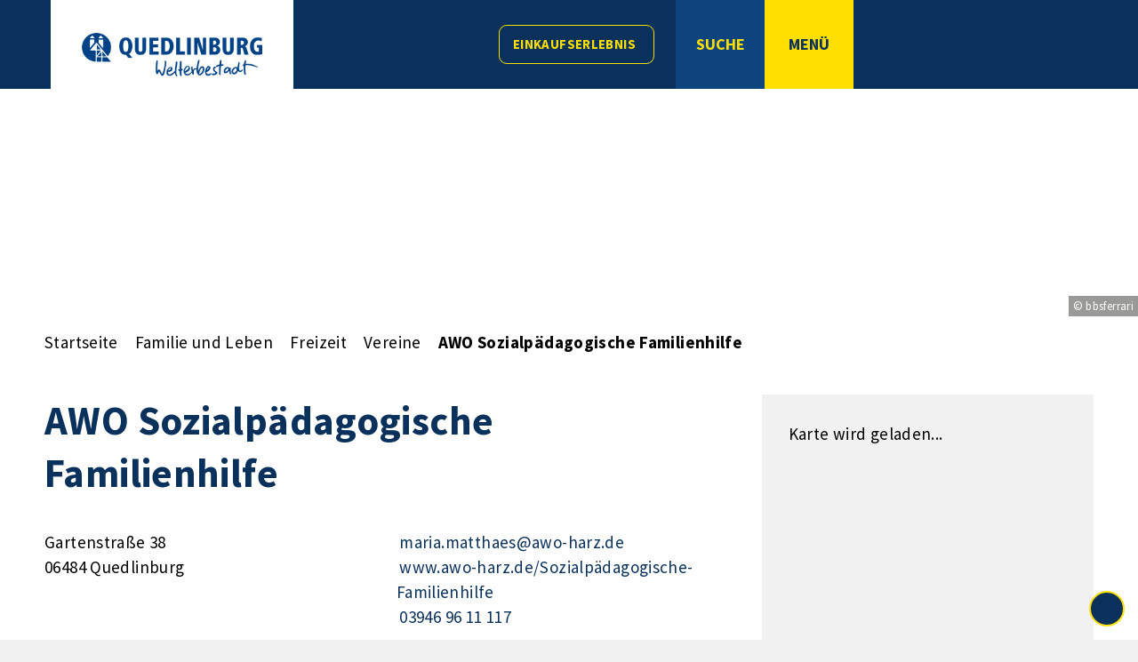

--- FILE ---
content_type: text/html; charset=ISO-8859-15
request_url: https://www.quedlinburg.de/Familie-und-Leben/Freizeit/Vereine/AWO-Sozialp%C3%A4dagogische-Familienhilfe.php?object=tx,3771.1.1&ModID=9&FID=3771.190.1&NavID=3771.76&La=1&KatID=1.103&TypSel=1.103&accessibility%5Bfontsize%5D=1&bn=1&gcaddress%5Bp_3_219_1148%5D=220&k_sub=1&kuo=1&sfort=1&sfplz=1
body_size: 15010
content:
<!DOCTYPE HTML>
<html lang="de" class="frontend">
<head>
	
	
	

<meta charset="ISO-8859-15">
<title>AWO Sozialpädagogische Familienhilfe / Quedlinburg - Welterbestadt</title>
<meta name="author" content="Quedlinburg - Welterbestadt">
<meta name="publisher" content="Quedlinburg - Welterbestadt">
<meta name="designer" content="Advantic GmbH">
<meta name="copyright" content="Quedlinburg - Welterbestadt">
<meta name="robots" content="index,follow">
<meta name="viewport" content="width=device-width,initial-scale=1">
<meta name="format-detection" content="telephone=no">
	

<meta property="og:locale" content="de_DE">
<meta property="og:site_name" content="Quedlinburg - Welterbestadt">
<meta name="twitter:card" content="summary_large_image">
<meta name="twitter:site" content="@WESQuedlinburg"> 
<meta name="twitter:creator" content="@WESQuedlinburg"> 
		<meta property="og:type" content="website">
		<meta property="og:title" content="AWO Sozialpädagogische Familienhilfe">
	<meta name="twitter:title" content="AWO Sozialpädagogische Familienhilfe">
	<meta property="og:url" content="https://www.quedlinburg.de/Familie-und-Leben/Freizeit/Vereine/AWO-Sozialpädagogische-Familienhilfe.php?ModID=9&amp;FID=3771.190.1&amp;object=tx%2C3771.1.1&amp;KatID=1.103&amp;La=1&amp;NavID=3771.76&amp;TypSel=1.103&amp;accessibility%5Bfontsize%5D=1&amp;bn=1&amp;gcaddress%5Bp_3_219_1148%5D=220&amp;k_sub=1&amp;kuo=1&amp;sfort=1&amp;sfplz=1">
	<meta name="twitter:url" content="https://www.quedlinburg.de/Familie-und-Leben/Freizeit/Vereine/AWO-Sozialpädagogische-Familienhilfe.php?ModID=9&amp;FID=3771.190.1&amp;object=tx%2C3771.1.1&amp;KatID=1.103&amp;La=1&amp;NavID=3771.76&amp;TypSel=1.103&amp;accessibility%5Bfontsize%5D=1&amp;bn=1&amp;gcaddress%5Bp_3_219_1148%5D=220&amp;k_sub=1&amp;kuo=1&amp;sfort=1&amp;sfplz=1">
		<meta property="og:image" content="https://www.quedlinburg.de/media/custom/3771_1_1_g.JPG?1661408048">
		<meta property="og:image:alt" content="Half-timbered house on Market Square of Quedlinburg">
		<meta name="twitter:image" content="https://www.quedlinburg.de/media/custom/3771_1_1_g.JPG?1661408048">
		<meta name="twitter:image:alt" content="Half-timbered house on Market Square of Quedlinburg">
		
	
	<link rel="stylesheet" href="/layout/_premium/assets/js/slicknav/slicknav.min.css?__ts=1593410582">
	<link rel="stylesheet" media="screen" type="text/css" href="/layout/_premium/slick.css?__ts=1713781778"/>
	<link rel="stylesheet" href="/layout/_premium/layout.css?__ts=1768480524">
		<link rel="stylesheet" href="/layout/_premium/modern-nav.css?__ts=1661409246">
			<link rel="stylesheet preload" media="screen" href="/layout/_premium/assets/fonts/source-sans-pro.css">
	
	
	<style>

	:root {
				--primarycolor: #0A315B;
				--primarytextcolor: #FFFFFF;
				--secondarycolor: #F2F1F1;
				--secondarytextcolor: #000000;
				--linkcolor: #0A315B;
				--headerheight: 100px;
				--yellow: #ffdf00;

	}

		input[type="submit"] { background-color:#0A315B; color:#FFFFFF; }
		.flags .cards:not(.cards-circle) > a, .flags .cards:not(.cards-circle) > a:hover, .flags .cards:not(.cards-circle) > a:focus, .flags .cards[class*="flex-col-"] { background-color: #FFFFFF; }
	.flags a .caption::after { border-left-color: #FFFFFF; }
	.flags a .caption, .flags .cards .icon + .caption { background-color: #FFFFFF; }
		.flags .cards:not(.cards-circle) > a, .flags .cards:not(.cards-circle) > a *, .flags .cards:not(.cards-circle) .icon i, .flags a .caption, .flags .cards .icon + .caption { color: #0A315B !important; }
	     .accordion-title { background-color: #F2F1F1; }
         .accordion-title, .accordion-title span, .accordion-title i, .accordion-title i[class*="fa-"] { color: #000000; }
         .cards:not(.cards-circle), .cards:not(.cards-circle) > a, .cards:not(.cards-circle) > a:hover, .cards:not(.cards-circle) > a:focus, .cards.cards-circle .icon { background-color: #0A315B; }
	.cards.cards-circle > a:hover .icon i, .cards.cards-circle > a:focus .icon i, .cards.cards-circle > a.tab-focus .icon i,
	.cards.cards-overlay .caption { color: #0A315B; }
         .cards:not(.cards-circle) > a, .cards > a .icon, .cards:not(.cards-circle):not(.cards-overlay) .caption * { color: #FFFFFF; }
    .cards.cards-circle .icon, .cards.cards-circle .image { border: 3px solid #FFFFFF; }
	.cards.cards-circle:hover .icon, .cards.cards-circle:focus .icon, .cards.cards-circle > a.tab-focus .icon,
	.cards.cards-overlay .caption { background-color: #FFFFFF; }
	     table { background-color: #F2F1F1; }
         table { color: #404040; }
    
	@media screen and (-ms-high-contrast: none), (-ms-high-contrast: active) {
		.breadcrumb li.npt_last a,
		.breadcrumb li a:hover,
		.breadcrumb li a:focus,
		.suche button:hover,
		.suche button:focus,
		.quickmenu ul a:hover,
		.quickmenu ul a:focus,
		.header-right .slicknav_btn,
		.top-bar > .row > .slicknav_btn,
		.top-bar > .flex-row > .slicknav_btn,
		.header-right .slicknav_menutxt,
		.top-bar > .flex-row .slicknav_menutxt,
		.titelbild .slogan.with-bg .slogan-title,
		a, .linkcolor, .linkcolor a, .more, .list-topic, .page-topic,
		.result-list > li > a:hover .list-title,
		.result-list > li > a:focus .list-title,
		.result-list .overlay > a:hover .list-title,
		.result-list .overlay > a:focus .list-title,
		.page-topic,
		.result-list .list-topic {
			color: #0A315B;
		}

		.main-navigation .nlv_1 ul::after,
		.suche-btn, .suche-btn-fs,
		.modern-search .header-right .slicknav_btn,
		.header-right .slicknav_icon-bar,
		.top-bar > .flex-row .slicknav_icon-bar,
		.slicknav_menu,
		.frontend .modern-search button.modern-nav-btn,
		.frontend button.modern-nav-btn.fs-btn,
		.titelbild .slogan.with-bg .slogan-text,
		.titelbild-slider .titelbild-direction-nav .tab-focus,
		.randspalte h1.primary-bg-color, .randspalte h2.primary-bg-color, .randspalte h3.primary-bg-color,
		.randspalte h4.primary-bg-color:first-child, .randspalte h5.primary-bg-color:first-child, .randspalte h6.primary-bg-color:first-child,
		.widget-title,
		.cards.cards-circle:hover .icon,
		.cards.cards-circle:focus .icon,
		.cards.cards-circle > a.tab-focus .icon,
		.primary-bg-color, button.primary-bg-color,
		:not(.startseite) .main-content .csslink_intern::after,
		:not(.startseite) .main-content .csslink_extern::after,
		a.btn, button.btn, input.btn, .btn a, span.ikiss-field-button input,
		.abc-list li a:hover,
		.abc-list li a:focus,
		#datepicker_events .ui-state-active {
			background-color: #0A315B;
		}

		.cards.cards-circle .icon,
		.cards.cards-circle .image {
			border: 3px solid #0A315B !important;
			color: #0A315B !important;
		}
	}
</style>
	
	
	<link rel="apple-touch-icon" sizes="180x180" href="/layout/_premium/assets/favicon/apple-touch-icon.png?__ts=1659941959">
	<link rel="icon" type="image/png" sizes="32x32" href="/layout/_premium/assets/favicon/favicon-32x32.png?__ts=1659941959">
	<link rel="icon" type="image/png" sizes="16x16" href="/layout/_premium/assets/favicon/favicon-16x16.png?__ts=1659941959">
	<link rel="manifest" href="/layout/_premium/assets/favicon/site.webmanifest?__ts=1659941959">
	<link rel="mask-icon" href="/layout/_premium/assets/favicon/safari-pinned-tab.svg?__ts=1659941959" color="#004287">
	<link rel="shortcut icon" href="/layout/_premium/assets/favicon/favicon.ico?__ts=1659941959">
	<meta name="msapplication-TileColor" content="#ffffff">
	<meta name="msapplication-config" content="/layout/_premium/assets/favicon/browserconfig.xml">
	<meta name="theme-color" content="#ffffff">
	
	
    <script src="/output/js/jquery/jquery-3.7.1.min.js"></script>
    <script src="/output/js/jquery/jquery-ui-1.14.1.min.js"></script>
    <link rel="stylesheet" media="screen" type="text/css" href="/output/js/jquery/jquery-ui.min.css"/>
    <script src="/output/js/jquery/mustache.min.js"></script>
    <script src="/output/js/jquery/jquery-migrate-3.5.2.min.js"></script>

    
    <link rel="stylesheet" href="/output/fonts/fontawesome-6/css/all.min.css">
	
	
	<script src="/output/js/ikiss/basic.min.js"></script>
	
	
	<script>document.addEventListener("touchstart", function(){}, true);</script>
	
	
	<script src="/layout/_premium/assets/js/focus-within.js?__ts=1572856312"></script>

	
	
	
	<link rel="stylesheet" type="text/css" href="/output/js/highslide/highslide.css">
	<script type="text/javascript" src="/output/js/highslide/highslide-with-gallery.packed.js"></script>
	<script type="text/javascript" src="/output/js/highslide/hs_config.js"></script>
	<script type="text/javascript" src="/layout/_premium/assets/js/slick.min.js?__ts=1713776888"></script>

<link href="/output/gmc/leaflet/leaflet.css" rel="styleSheet" type="text/css">

<link href="/output/gmc/leaflet/leaflet-gesture-handling.css" rel="styleSheet" type="text/css">

<script data-mode="1" src="/output/js/jquery/mustache.min.js"></script>

	</head>
<body id="start" class=" folgeseite menuwidth-full jumbotronwidth-full sticky-header">
	
	
		<script>
		if (navigator.cookieEnabled) {
			$(function() {
				var showCookieNote = ikiss_basic.getCookie('ikiss-cookie-note-off');
				if (showCookieNote !== false) return;
				$('#cookie-note').slideDown();
				$('#cookie-note-accept, #cookie-note-hide').click(function() {
					var setCk = ikiss_basic.setCookie, _paq = window._paq || [];
					setCk('ikiss-cookie-note-off', 1, 365);
					setCk('ikiss-cookie-msg');
					setCk('ikiss-tracking');
					_paq.push(['trackEvent', 'hideCookieNote', 'click']);
					$('#cookie-note').slideUp();
					if ($(this).attr('id') == 'cookie-note-accept') {
						_paq.push(['trackEvent', 'acceptTracking', 'click']);
						setCk('ikiss-tracking-on', 1, 365);
						window.location.reload();
					}
					if ($(this).attr('id') == 'cookie-note-hide') {
						setCk('ikiss-tracking-on');
						var allCk = document.cookie.split(';'), i=0, cCk;
						for (; i < allCk.length; i++) {
							cCk = allCk[i].trim();
							/^_pk_/g.test(cCk) && setCk(cCk.split('=')[0]);
						}
					}
				});
			});
		}
	</script>
	<div id="cookie-note" class="cookie-note bottom-left" data-ikiss-mfid="41.3771.1.1">
		<div class="pull-left">
					<p>Diese Website verwendet Cookies, die f&uuml;r den technischen Betrieb der Website notwendig sind und stets gesetzt werden.</p>
<p>Weitere Cookies werden nur mit Ihrer Zustimmung gesetzt, um statistische Daten zur Nutzung der Website in anonymisierter Form zu sammeln.</p>
<p><strong><a href="Datenschutz#Cookies">Mehr dazu in unserer Datenschutzerkl&auml;rung.</a></strong></p>
				</div>
		<div class="pull-right">
			<button id="cookie-note-hide" class="btn"><i class="far fa-times" aria-hidden="true"></i>Ablehnen</button><br class="hide"><button id="cookie-note-accept" class="btn"><i class="far fa-check" aria-hidden="true"></i>Zustimmen</button>
		</div>
	</div>

	<div class="sr-jump hide-md">
		<ul aria-label="Sprungziele">
			<li><a href="#jump-content" title="direkt zum Inhalt springen">zum Inhalt</a></li>
			<li><a href="#jump-menu" title="direkt zum Hauptmen&uuml; springen">zum Hauptmen&uuml;</a></li>
						<li><a href="#jump-shortmenu" title="direkt zum Kurzmen&uuml; springen">zum Kurzmen&uuml;</a></li>
			<li><a href="javascript:document.getElementById('text').focus();" title="direkt zur Volltextsuche springen" class="open-fullscreen-search">zur Volltextsuche</a></li>
		</ul>
	</div>

		<div class="modal-nav transition"></div>
	<section class="modern-nav">
		<strong id="jump-menu" class="sr-only">Hauptmen&uuml;</strong>
		<div class="bg-yellow flex">
			<button class="modern-nav-btn close headerheight">
				<i class="fas fa-times fa-fw" aria-hidden="true"></i><span class="btn-desc"><small>schlie&szlig;en</small></span>
			</button>
		</div>
		<nav id="nav-mob" aria-label="Navigation"></nav>
		<nav id="nav" class="hide" aria-label="Hauptnavigation">
			
	<ul id="rid_0" class="nlv_1">
		<li id="nlt_3771_5" class="npt_off npt_first childs"><a href="/Unsere-Stadt/" id="nid_3771_5" class="nlk_off npt_first childs">Unsere Stadt</a>
		<ul id="rid_3771_5" class="nlv_2">
			<li id="nlt_3771_421" class="npt_off npt_first"><a href="/Unsere-Stadt/Webcam/" id="nid_3771_421" class="nlk_off npt_first">Webcam</a></li>
			<li id="nlt_3771_24" class="npt_off"><a href="/Unsere-Stadt/Stadtplan/" id="nid_3771_24" class="nlk_off">Stadtplan</a></li>
			<li id="nlt_3771_17" class="npt_off childs"><a href="/Unsere-Stadt/Ortschaften-und-Ortsteile/" id="nid_3771_17" class="nlk_off childs">Ortschaften und Ortsteile</a>
			<ul id="rid_3771_17" class="nlv_3">
				<li id="nlt_3771_20" class="npt_off npt_first"><a href="/Unsere-Stadt/Ortschaften-und-Ortsteile/Gernrode/" id="nid_3771_20" class="nlk_off npt_first">Gernrode</a></li>
				<li id="nlt_3771_21" class="npt_off"><a href="/Unsere-Stadt/Ortschaften-und-Ortsteile/Bad-Suderode/" id="nid_3771_21" class="nlk_off">Bad Suderode</a></li>
				<li id="nlt_3771_22" class="npt_off npt_last"><a href="/Unsere-Stadt/Ortschaften-und-Ortsteile/Ortsteile/" id="nid_3771_22" class="nlk_off npt_last">Ortsteile</a></li>
			</ul>
			</li>
			<li id="nlt_3771_25" class="npt_off childs"><a href="/Unsere-Stadt/Welterbe/" id="nid_3771_25" class="nlk_off childs">Welterbe</a>
			<ul id="rid_3771_25" class="nlv_3">
				<li id="nlt_3771_28" class="npt_off npt_first"><a href="/Unsere-Stadt/Welterbe/Managementplan/" id="nid_3771_28" class="nlk_off npt_first">Managementplan</a></li>
				<li id="nlt_3771_29" class="npt_off"><a href="/Unsere-Stadt/Welterbe/Stiftsberg/" id="nid_3771_29" class="nlk_off">Stiftsberg</a></li>
				<li id="nlt_3771_30" class="npt_off npt_last"><a href="/Unsere-Stadt/Welterbe/Tag-des-offenen-Denkmals/" id="nid_3771_30" class="nlk_off npt_last">Tag des offenen Denkmals</a></li>
			</ul>
			</li>
			<li id="nlt_3771_23" class="npt_off"><a href="/Unsere-Stadt/Geschichte-und-Wappen/" id="nid_3771_23" class="nlk_off">Geschichte und Wappen</a></li>
			<li id="nlt_3771_26" class="npt_off childs"><a href="/Unsere-Stadt/B%C3%BCrgerengagement/" id="nid_3771_26" class="nlk_off childs">Bürgerengagement</a>
			<ul id="rid_3771_26" class="nlv_3">
				<li id="nlt_3771_31" class="npt_off npt_first"><a href="/Unsere-Stadt/B%C3%BCrgerengagement/B%C3%BCrgerprojekt-Friedliche-Revolution/" id="nid_3771_31" class="nlk_off npt_first">Bürgerprojekt Friedliche Revolution</a></li>
				<li id="nlt_3771_292" class="npt_off"><a href="/Unsere-Stadt/B%C3%BCrgerengagement/B%C3%BCrgerbeteiligung/" id="nid_3771_292" class="nlk_off">Bürgerbeteiligung</a></li>
				<li id="nlt_3771_461" class="npt_off"><a href="/Unsere-Stadt/B%C3%BCrgerengagement/Ehrenamtskarte/" id="nid_3771_461" class="nlk_off">Ehrenamtskarte</a></li>
				<li id="nlt_3771_33" class="npt_off"><a href="/Unsere-Stadt/B%C3%BCrgerengagement/Feuerwehr/" id="nid_3771_33" class="nlk_off">Feuerwehr</a></li>
				<li id="nlt_3771_34" class="npt_off npt_last"><a href="/Unsere-Stadt/B%C3%BCrgerengagement/Schiedsstelle/" id="nid_3771_34" class="nlk_off npt_last">Schiedsstelle</a></li>
			</ul>
			</li>
			<li id="nlt_3771_27" class="npt_off npt_last"><a href="/Unsere-Stadt/Publikationen-und-Medien/" id="nid_3771_27" class="nlk_off npt_last">Publikationen und Medien</a></li>
		</ul>
		</li>
		<li id="nlt_3771_2" class="npt_off childs"><a href="/Rathaus/" id="nid_3771_2" class="nlk_off childs">Rathaus</a>
		<ul id="rid_3771_2" class="nlv_2">
			<li id="nlt_3771_394" class="npt_off npt_first"><a href="/Rathaus/360-Rundgang/" id="nid_3771_394" class="nlk_off npt_first">360°-Rundgang</a></li>
			<li id="nlt_3771_12" class="npt_off childs"><a href="/Rathaus/B%C3%BCrgerservice/" id="nid_3771_12" class="nlk_off childs">Bürgerservice</a>
			<ul id="rid_3771_12" class="nlv_3">
				<li id="nlt_3771_35" class="npt_off npt_first"><a href="/Rathaus/B%C3%BCrgerservice/Was-erledige-ich-wo-/" id="nid_3771_35" class="nlk_off npt_first">Was erledige ich wo?</a>				</li>
				<li id="nlt_3771_36" class="npt_off"><a href="/Rathaus/B%C3%BCrgerservice/Wer-hilft-mir-weiter-/" id="nid_3771_36" class="nlk_off">Wer hilft mir weiter?</a></li>
				<li id="nlt_3771_38" class="npt_off"><a href="/Rathaus/B%C3%BCrgerservice/Fundb%C3%BCro/" id="nid_3771_38" class="nlk_off">Fundbüro</a></li>
				<li id="nlt_3771_293" class="npt_off"><a href="/Rathaus/B%C3%BCrgerservice/Sag-s-uns-einfach-/" id="nid_3771_293" class="nlk_off">Sag's uns einfach!</a></li>
				<li id="nlt_3771_265" class="npt_off childs"><a href="/Rathaus/B%C3%BCrgerservice/Online-Terminvereinbarung/" id="nid_3771_265" class="nlk_off childs">Online-Terminvereinbarung</a>				</li>
				<li id="nlt_3771_406" class="npt_off npt_last"><a href="/Rathaus/B%C3%BCrgerservice/Ratgeber-Digitalisierung/" id="nid_3771_406" class="nlk_off npt_last">Ratgeber Digitalisierung</a></li>
			</ul>
			</li>
			<li id="nlt_3771_13" class="npt_off childs"><a href="/Rathaus/Stadtrat/" id="nid_3771_13" class="nlk_off childs">Stadtrat</a>
			<ul id="rid_3771_13" class="nlv_3">
				<li id="nlt_3771_41" class="npt_off npt_first"><a href="/Rathaus/Stadtrat/Politikerinnen-und-Politiker/" id="nid_3771_41" class="nlk_off npt_first">Politikerinnen und Politiker</a></li>
				<li id="nlt_3771_42" class="npt_off"><a href="/Rathaus/Stadtrat/Gremien/" id="nid_3771_42" class="nlk_off">Gremien</a></li>
				<li id="nlt_3771_43" class="npt_off"><a href="/Rathaus/Stadtrat/Sitzungs%C3%BCbersicht/" id="nid_3771_43" class="nlk_off">Sitzungsübersicht</a></li>
				<li id="nlt_3771_44" class="npt_off"><a href="/Rathaus/Stadtrat/Sitzungskalender/" id="nid_3771_44" class="nlk_off">Sitzungskalender</a></li>
				<li id="nlt_3771_45" class="npt_off npt_last"><a href="/Rathaus/Stadtrat/Recherche/" id="nid_3771_45" class="nlk_off npt_last">Recherche</a></li>
			</ul>
			</li>
			<li id="nlt_3771_14" class="npt_off childs"><a href="/Rathaus/Bekanntmachungen/" id="nid_3771_14" class="nlk_off childs">Bekanntmachungen</a>
			<ul id="rid_3771_14" class="nlv_3">
				<li id="nlt_3771_407" class="npt_off npt_first"><a href="/Rathaus/Bekanntmachungen/Aktuelle-Bekanntmachungen/" id="nid_3771_407" class="nlk_off npt_first">Aktuelle Bekanntmachungen</a></li>
				<li id="nlt_3771_48" class="npt_off"><a href="/Rathaus/Bekanntmachungen/Qurier/" id="nid_3771_48" class="nlk_off">Qurier</a></li>
				<li id="nlt_3771_409" class="npt_off"><a href="/Rathaus/Bekanntmachungen/Bebauungspl%C3%A4ne/" id="nid_3771_409" class="nlk_off">Bebauungspläne</a></li>
				<li id="nlt_3771_50" class="npt_off"><a href="/Rathaus/Bekanntmachungen/Immobilien-Ausschreibungen/" id="nid_3771_50" class="nlk_off">Immobilien-Ausschreibungen</a></li>
				<li id="nlt_3771_47" class="npt_off"><a href="/Rathaus/Bekanntmachungen/Pressemitteilungen/" id="nid_3771_47" class="nlk_off">Pressemitteilungen</a></li>
				<li id="nlt_3771_46" class="npt_off"><a href="/Rathaus/Bekanntmachungen/Satzungen-Verordnungen/" id="nid_3771_46" class="nlk_off">Satzungen, Verordnungen</a></li>
				<li id="nlt_3771_396" class="npt_off"><a href="/Rathaus/Bekanntmachungen/Sitzungskalender/" id="nid_3771_396" class="nlk_off">Sitzungskalender</a></li>
				<li id="nlt_3771_397" class="npt_off"><a href="/Rathaus/Bekanntmachungen/Stellenausschreibungen/" id="nid_3771_397" class="nlk_off">Stellenausschreibungen</a></li>
				<li id="nlt_3771_399" class="npt_off"><a href="/Rathaus/Bekanntmachungen/Stra%C3%9Fensperrungen/" id="nid_3771_399" class="nlk_off">Straßensperrungen</a></li>
				<li id="nlt_3771_408" class="npt_off"><a href="/Rathaus/Bekanntmachungen/Schule-und-Soziales/" id="nid_3771_408" class="nlk_off">Schule und Soziales</a></li>
				<li id="nlt_3771_398" class="npt_off"><a href="/Rathaus/Bekanntmachungen/Wahlen/" id="nid_3771_398" class="nlk_off">Wahlen</a></li>
				<li id="nlt_3771_400" class="npt_off npt_last"><a href="/Rathaus/Bekanntmachungen/weitere-Beh%C3%B6rden/" id="nid_3771_400" class="nlk_off npt_last">weitere Behörden</a></li>
			</ul>
			</li>
			<li id="nlt_3771_15" class="npt_off"><a href="/Rathaus/Karriere/" id="nid_3771_15" class="nlk_off">Karriere</a>			</li>
			<li id="nlt_3771_51" class="npt_off npt_last"><a href="/Rathaus/Wahlen/" id="nid_3771_51" class="nlk_off npt_last">Wahlen</a>			</li>
		</ul>
		</li>
		<li id="nlt_3771_3" class="npt_off childs"><a href="/Bauen-Umwelt-und-Verkehr/" id="nid_3771_3" class="nlk_off childs">Bauen, Umwelt und Verkehr</a>
		<ul id="rid_3771_3" class="nlv_2">
			<li id="nlt_3771_52" class="npt_off npt_first childs"><a href="/Bauen-Umwelt-und-Verkehr/Stadtplanung/" id="nid_3771_52" class="nlk_off npt_first childs">Stadtplanung</a>
			<ul id="rid_3771_52" class="nlv_3">
				<li id="nlt_3771_132" class="npt_off npt_first"><a href="/Bauen-Umwelt-und-Verkehr/Stadtplanung/Fl%C3%A4chennutzungsplan/" id="nid_3771_132" class="nlk_off npt_first">Flächennutzungsplan</a></li>
				<li id="nlt_3771_54" class="npt_off"><a href="/Bauen-Umwelt-und-Verkehr/Stadtplanung/Integriertes-Stadtentwicklungskonzept/" id="nid_3771_54" class="nlk_off">Integriertes Stadtentwicklungskonzept</a></li>
				<li id="nlt_3771_53" class="npt_off"><a href="/Bauen-Umwelt-und-Verkehr/Stadtplanung/St%C3%A4dtebaulicher-Rahmenplan/" id="nid_3771_53" class="nlk_off">Städtebaulicher Rahmenplan</a></li>
				<li id="nlt_3771_133" class="npt_off"><a href="/Bauen-Umwelt-und-Verkehr/Stadtplanung/Erhaltungs-und-Gestaltungssatzung/" id="nid_3771_133" class="nlk_off">Erhaltungs- und Gestaltungssatzung</a></li>
				<li id="nlt_3771_55" class="npt_off"><a href="/Bauen-Umwelt-und-Verkehr/Stadtplanung/Bebauungspl%C3%A4ne/" id="nid_3771_55" class="nlk_off">Bebauungspläne</a></li>
				<li id="nlt_3771_423" class="npt_off"><a href="/Bauen-Umwelt-und-Verkehr/Stadtplanung/Stadtm%C3%B6blierung/" id="nid_3771_423" class="nlk_off">Stadtmöblierung</a></li>
				<li id="nlt_3771_436" class="npt_off npt_last"><a href="/Bauen-Umwelt-und-Verkehr/Stadtplanung/Zukunftsprojekt-Morgenrot/" id="nid_3771_436" class="nlk_off npt_last">Zukunftsprojekt Morgenrot</a></li>
			</ul>
			</li>
			<li id="nlt_3771_56" class="npt_off childs"><a href="/Bauen-Umwelt-und-Verkehr/Stadtsanierung/" id="nid_3771_56" class="nlk_off childs">Stadtsanierung</a>
			<ul id="rid_3771_56" class="nlv_3">
				<li id="nlt_3771_118" class="npt_off npt_first"><a href="/Bauen-Umwelt-und-Verkehr/Stadtsanierung/Sanierungsgebiet/" id="nid_3771_118" class="nlk_off npt_first">Sanierungsgebiet</a></li>
				<li id="nlt_3771_59" class="npt_off"><a href="/Bauen-Umwelt-und-Verkehr/Stadtsanierung/Ausgleichsbetrag/" id="nid_3771_59" class="nlk_off">Ausgleichsbetrag</a></li>
				<li id="nlt_3771_135" class="npt_off"><a href="/Bauen-Umwelt-und-Verkehr/Stadtsanierung/Steuerliche-Abschreibung/" id="nid_3771_135" class="nlk_off">Steuerliche Abschreibung</a></li>
				<li id="nlt_3771_364" class="npt_off"><a href="/Bauen-Umwelt-und-Verkehr/Stadtsanierung/F%C3%B6rderprogramme/" id="nid_3771_364" class="nlk_off">Förderprogramme</a>				</li>
				<li id="nlt_3771_207" class="npt_off"><a href="/Bauen-Umwelt-und-Verkehr/Stadtsanierung/Bauprojekte/" id="nid_3771_207" class="nlk_off">Bauprojekte</a>				</li>
				<li id="nlt_3771_60" class="npt_off npt_last"><a href="/Bauen-Umwelt-und-Verkehr/Stadtsanierung/Depot-f%C3%BCr-historische-Baustoffe/" id="nid_3771_60" class="nlk_off npt_last">Depot für historische Baustoffe</a></li>
			</ul>
			</li>
			<li id="nlt_3771_136" class="npt_off childs"><a href="/Bauen-Umwelt-und-Verkehr/Umwelt-und-Naturschutz/" id="nid_3771_136" class="nlk_off childs">Umwelt- und Naturschutz</a>
			<ul id="rid_3771_136" class="nlv_3">
				<li id="nlt_3771_382" class="npt_off npt_first"><a href="/Bauen-Umwelt-und-Verkehr/Umwelt-und-Naturschutz/Klimaschutz/" id="nid_3771_382" class="nlk_off npt_first">Klimaschutz</a></li>
				<li id="nlt_3771_159" class="npt_off"><a href="/Bauen-Umwelt-und-Verkehr/Umwelt-und-Naturschutz/Naturschutzgebiete/" id="nid_3771_159" class="nlk_off">Naturschutzgebiete</a></li>
				<li id="nlt_3771_158" class="npt_off"><a href="/Bauen-Umwelt-und-Verkehr/Umwelt-und-Naturschutz/Quedlinburger-Stadtforst/" id="nid_3771_158" class="nlk_off">Quedlinburger Stadtforst</a></li>
				<li id="nlt_3771_137" class="npt_off"><a href="/Bauen-Umwelt-und-Verkehr/Umwelt-und-Naturschutz/Baumf%C3%A4llungen/" id="nid_3771_137" class="nlk_off">Baumfällungen</a></li>
				<li id="nlt_3771_368" class="npt_off"><a href="/Bauen-Umwelt-und-Verkehr/Umwelt-und-Naturschutz/Kommunale-W%C3%A4rmeplanung/" id="nid_3771_368" class="nlk_off">Kommunale Wärmeplanung</a></li>
				<li id="nlt_3771_425" class="npt_off npt_last"><a href="/Bauen-Umwelt-und-Verkehr/Umwelt-und-Naturschutz/Stadtradeln-Wir-sind-dabei-/" id="nid_3771_425" class="nlk_off npt_last">Stadtradeln - Wir sind dabei!</a></li>
			</ul>
			</li>
			<li id="nlt_3771_61" class="npt_off childs"><a href="/Bauen-Umwelt-und-Verkehr/Verkehr/" id="nid_3771_61" class="nlk_off childs">Verkehr</a>
			<ul id="rid_3771_61" class="nlv_3">
				<li id="nlt_3771_275" class="npt_off npt_first"><a href="/Bauen-Umwelt-und-Verkehr/Verkehr/Stadtmobilit%C3%A4tsplan/" id="nid_3771_275" class="nlk_off npt_first">Stadtmobilitätsplan</a></li>
				<li id="nlt_3771_64" class="npt_off"><a href="/Bauen-Umwelt-und-Verkehr/Verkehr/Radverkehr/" id="nid_3771_64" class="nlk_off">Radverkehr</a></li>
				<li id="nlt_3771_374" class="npt_off"><a href="/Bauen-Umwelt-und-Verkehr/Verkehr/Stadtbuslinie/" id="nid_3771_374" class="nlk_off">Stadtbuslinie</a></li>
				<li id="nlt_3771_138" class="npt_off"><a href="/Bauen-Umwelt-und-Verkehr/Verkehr/L%C3%A4rmschutz/" id="nid_3771_138" class="nlk_off">Lärmschutz</a></li>
				<li id="nlt_3771_139" class="npt_off"><a href="/Bauen-Umwelt-und-Verkehr/Verkehr/Winterdienst/" id="nid_3771_139" class="nlk_off">Winterdienst</a></li>
				<li id="nlt_3771_62" class="npt_off npt_last"><a href="/Bauen-Umwelt-und-Verkehr/Verkehr/Stra%C3%9Fensperrungen/" id="nid_3771_62" class="nlk_off npt_last">Straßensperrungen</a></li>
			</ul>
			</li>
			<li id="nlt_3771_65" class="npt_off childs"><a href="/Bauen-Umwelt-und-Verkehr/Immobilien/" id="nid_3771_65" class="nlk_off childs">Immobilien</a>
			<ul id="rid_3771_65" class="nlv_3">
				<li id="nlt_3771_66" class="npt_off npt_first"><a href="/Bauen-Umwelt-und-Verkehr/Immobilien/Immobilienplattform/" id="nid_3771_66" class="nlk_off npt_first">Immobilienplattform</a></li>
				<li id="nlt_3771_67" class="npt_off npt_last"><a href="/Bauen-Umwelt-und-Verkehr/Immobilien/Wohnangebote-der-Wowi/" id="nid_3771_67" class="nlk_off npt_last">Wohnangebote der Wowi</a></li>
			</ul>
			</li>
			<li id="nlt_3771_356" class="npt_off npt_last"><a href="/Bauen-Umwelt-und-Verkehr/Grundsteuer-2025/" id="nid_3771_356" class="nlk_off npt_last">Grundsteuer 2025</a></li>
		</ul>
		</li>
		<li id="nlt_3771_4" class="npt_on childs"><a href="/Familie-und-Leben/" id="nid_3771_4" class="nlk_on childs">Familie und Leben</a>
		<ul id="rid_3771_4" class="nlv_2">
			<li id="nlt_3771_18" class="npt_off npt_first childs"><a href="/Familie-und-Leben/Bildung/" id="nid_3771_18" class="nlk_off npt_first childs">Bildung</a>
			<ul id="rid_3771_18" class="nlv_3">
				<li id="nlt_3771_68" class="npt_off npt_first"><a href="/Familie-und-Leben/Bildung/Kitas-und-Schulen/" id="nid_3771_68" class="nlk_off npt_first">Kitas und Schulen</a></li>
				<li id="nlt_3771_69" class="npt_off"><a href="/Familie-und-Leben/Bildung/Sonstige-Bildungsangebote/" id="nid_3771_69" class="nlk_off">Sonstige Bildungsangebote</a></li>
				<li id="nlt_3771_151" class="npt_off npt_last"><a href="/Familie-und-Leben/Bildung/St%C3%A4dtisches-Archiv/" id="nid_3771_151" class="nlk_off npt_last">Städtisches Archiv</a>				</li>
			</ul>
			</li>
			<li id="nlt_3771_70" class="npt_on childs"><a href="/Familie-und-Leben/Freizeit/" id="nid_3771_70" class="nlk_on childs">Freizeit</a>
			<ul id="rid_3771_70" class="nlv_3">
				<li id="nlt_3771_71" class="npt_off npt_first childs"><a href="/Familie-und-Leben/Freizeit/Baden/" id="nid_3771_71" class="nlk_off npt_first childs">Baden</a>
				<ul id="rid_3771_71" class="nlv_4">
					<li id="nlt_3771_160" class="npt_off npt_first npt_last"><a href="/Familie-und-Leben/Freizeit/Baden/Bauprojekt-Freizeit-Sport-und-Erholungsareal-FSE-/" id="nid_3771_160" class="nlk_off npt_first npt_last">Bauprojekt Freizeit-, Sport- und Erholungsareal (FSE)</a></li>
				</ul>
				</li>
				<li id="nlt_3771_323" class="npt_off"><a href="/redirect.phtml?extlink=1&amp;La=1&amp;url_fid=3771.684.1" target="_blank" id="nid_3771_323" class="nlk_off">Einkaufserlebnis</a></li>
				<li id="nlt_3771_75" class="npt_off childs"><a href="/Familie-und-Leben/Freizeit/Ferienangebote/" id="nid_3771_75" class="nlk_off childs">Ferienangebote</a>
				<ul id="rid_3771_75" class="nlv_4">
					<li id="nlt_3771_338" class="npt_off npt_first npt_last"><a href="/Familie-und-Leben/Freizeit/Ferienangebote/Kinderstadt-Andershausen/" id="nid_3771_338" class="nlk_off npt_first npt_last">Kinderstadt Andershausen</a></li>
				</ul>
				</li>
				<li id="nlt_3771_73" class="npt_off"><a href="/Familie-und-Leben/Freizeit/Jugendklubs/" id="nid_3771_73" class="nlk_off">Jugendklubs</a></li>
				<li id="nlt_3771_72" class="npt_off"><a href="/Familie-und-Leben/Freizeit/Spielpl%C3%A4tze/" id="nid_3771_72" class="nlk_off">Spielplätze</a></li>
				<li id="nlt_3771_74" class="npt_off"><a href="/Familie-und-Leben/Freizeit/Sportst%C3%A4tten/" id="nid_3771_74" class="nlk_off">Sportstätten</a></li>
				<li id="nlt_3771_76" class="npt_on npt_last"><a href="/Familie-und-Leben/Freizeit/Vereine/" id="nid_3771_76" class="nlk_on npt_last">Vereine</a></li>
			</ul>
			</li>
			<li id="nlt_3771_19" class="npt_off childs"><a href="/Familie-und-Leben/Kultur/" id="nid_3771_19" class="nlk_off childs">Kultur</a>
			<ul id="rid_3771_19" class="nlv_3">
				<li id="nlt_3771_78" class="npt_off npt_first"><a href="/Familie-und-Leben/Kultur/St%C3%A4dtische-Museen/" id="nid_3771_78" class="nlk_off npt_first">Städtische Museen</a>				</li>
				<li id="nlt_3771_77" class="npt_off"><a href="/Familie-und-Leben/Kultur/Kulturkirche-St-Blasii/" id="nid_3771_77" class="nlk_off">Kulturkirche St. Blasii</a>				</li>
				<li id="nlt_3771_346" class="npt_off"><a href="/Familie-und-Leben/Kultur/Jugendgalerie-Bockstra%C3%9Fe/" id="nid_3771_346" class="nlk_off">Jugendgalerie Bockstraße</a></li>
				<li id="nlt_3771_79" class="npt_off"><a href="/Familie-und-Leben/Kultur/Museum-Lyonel-Feininger/" id="nid_3771_79" class="nlk_off">Museum Lyonel Feininger</a></li>
				<li id="nlt_3771_80" class="npt_off"><a href="/Familie-und-Leben/Kultur/Harztheater/" id="nid_3771_80" class="nlk_off">Harztheater</a></li>
				<li id="nlt_3771_413" class="npt_off npt_last"><a href="/Familie-und-Leben/Kultur/Alte-Kirche-Bad-Suderode/" id="nid_3771_413" class="nlk_off npt_last">Alte Kirche Bad Suderode</a></li>
			</ul>
			</li>
			<li id="nlt_3771_81" class="npt_off childs"><a href="/Familie-und-Leben/Familie/" id="nid_3771_81" class="nlk_off childs">Familie</a>
			<ul id="rid_3771_81" class="nlv_3">
				<li id="nlt_3771_302" class="npt_off npt_first"><a href="/Familie-und-Leben/Familie/Familienzentrum/" id="nid_3771_302" class="nlk_off npt_first">Familienzentrum</a>				</li>
				<li id="nlt_3771_303" class="npt_off"><a href="/Familie-und-Leben/Familie/Seniorinnen-und-Senioren/" id="nid_3771_303" class="nlk_off">Seniorinnen und Senioren</a></li>
				<li id="nlt_3771_430" class="npt_off npt_last"><a href="/Familie-und-Leben/Familie/Gesundheit-und-Pflege/" id="nid_3771_430" class="nlk_off npt_last">Gesundheit und Pflege</a></li>
			</ul>
			</li>
			<li id="nlt_3771_37" class="npt_off"><a href="/Familie-und-Leben/Heiraten/" id="nid_3771_37" class="nlk_off">Heiraten</a></li>
			<li id="nlt_3771_157" class="npt_off"><a href="/Familie-und-Leben/Sicherheit-und-Vorsorge/" id="nid_3771_157" class="nlk_off">Sicherheit und Vorsorge</a></li>
			<li id="nlt_3771_156" class="npt_off"><a href="/Familie-und-Leben/Kirchen/" id="nid_3771_156" class="nlk_off">Kirchen</a></li>
			<li id="nlt_3771_83" class="npt_off"><a href="/Familie-und-Leben/Friedh%C3%B6fe/" id="nid_3771_83" class="nlk_off">Friedhöfe</a></li>
			<li id="nlt_3771_162" class="npt_off"><a href="/Familie-und-Leben/Wohngeld/" id="nid_3771_162" class="nlk_off">Wohngeld</a></li>
			<li id="nlt_3771_343" class="npt_off npt_last childs"><a href="/Familie-und-Leben/Neu-New-in-Quedlinburg/" id="nid_3771_343" class="nlk_off npt_last childs">Neu / New in Quedlinburg</a>
			<ul id="rid_3771_343" class="nlv_3">
				<li id="nlt_3771_351" class="npt_off npt_first"><a href="/Familie-und-Leben/Neu-New-in-Quedlinburg/Neu-in-der-Stadt/" id="nid_3771_351" class="nlk_off npt_first">Neu in der Stadt</a></li>
				<li id="nlt_3771_350" class="npt_off npt_last"><a href="/Familie-und-Leben/Neu-New-in-Quedlinburg/New-in-town/" id="nid_3771_350" class="nlk_off npt_last">New in town</a></li>
			</ul>
			</li>
		</ul>
		</li>
		<li id="nlt_3771_6" class="npt_off childs"><a href="/Wirtschaft/" id="nid_3771_6" class="nlk_off childs">Wirtschaft</a>
		<ul id="rid_3771_6" class="nlv_2">
			<li id="nlt_3771_84" class="npt_off npt_first childs"><a href="/Wirtschaft/Wir-f%C3%B6rdern-Wirtschaft/" id="nid_3771_84" class="nlk_off npt_first childs">Wir fördern Wirtschaft</a>
			<ul id="rid_3771_84" class="nlv_3">
				<li id="nlt_3771_117" class="npt_off npt_first"><a href="/Wirtschaft/Wir-f%C3%B6rdern-Wirtschaft/Kommunale-Wirtschaftsf%C3%B6rderung/" id="nid_3771_117" class="nlk_off npt_first">Kommunale Wirtschaftsförderung</a></li>
				<li id="nlt_3771_85" class="npt_off"><a href="/Wirtschaft/Wir-f%C3%B6rdern-Wirtschaft/Beratung/" id="nid_3771_85" class="nlk_off">Beratung</a></li>
				<li id="nlt_3771_86" class="npt_off"><a href="/Wirtschaft/Wir-f%C3%B6rdern-Wirtschaft/Bildung-Fachkr%C3%A4fte/" id="nid_3771_86" class="nlk_off">Bildung &amp; Fachkräfte</a></li>
				<li id="nlt_3771_87" class="npt_off"><a href="/Wirtschaft/Wir-f%C3%B6rdern-Wirtschaft/Existenzgr%C3%BCndung-Nachfolgeplanung/" id="nid_3771_87" class="nlk_off">Existenzgründung &amp; Nachfolgeplanung</a></li>
				<li id="nlt_3771_88" class="npt_off"><a href="/Wirtschaft/Wir-f%C3%B6rdern-Wirtschaft/Forschung-Innovation/" id="nid_3771_88" class="nlk_off">Forschung &amp; Innovation</a></li>
				<li id="nlt_3771_89" class="npt_off"><a href="/Wirtschaft/Wir-f%C3%B6rdern-Wirtschaft/Investition-F%C3%B6rderung/" id="nid_3771_89" class="nlk_off">Investition &amp; Förderung</a></li>
				<li id="nlt_3771_91" class="npt_off"><a href="/Wirtschaft/Wir-f%C3%B6rdern-Wirtschaft/Netzwerke/" id="nid_3771_91" class="nlk_off">Netzwerke</a></li>
				<li id="nlt_3771_92" class="npt_off npt_last"><a href="/Wirtschaft/Wir-f%C3%B6rdern-Wirtschaft/%C3%96ffentlichkeitsarbeit/" id="nid_3771_92" class="nlk_off npt_last">Öffentlichkeitsarbeit</a></li>
			</ul>
			</li>
			<li id="nlt_3771_93" class="npt_off childs"><a href="/Wirtschaft/Investieren-in-Quedlinburg/" id="nid_3771_93" class="nlk_off childs">Investieren in Quedlinburg</a>
			<ul id="rid_3771_93" class="nlv_3">
				<li id="nlt_3771_94" class="npt_off npt_first"><a href="/Wirtschaft/Investieren-in-Quedlinburg/Gute-Lage-beste-Aussichten-/" id="nid_3771_94" class="nlk_off npt_first">Gute Lage - beste Aussichten!</a></li>
				<li id="nlt_3771_95" class="npt_off"><a href="/Wirtschaft/Investieren-in-Quedlinburg/Der-Standort-in-Zahlen/" id="nid_3771_95" class="nlk_off">Der Standort in Zahlen</a></li>
				<li id="nlt_3771_96" class="npt_off"><a href="/Wirtschaft/Investieren-in-Quedlinburg/Erfolgsbranchen/" id="nid_3771_96" class="nlk_off">Erfolgsbranchen</a></li>
				<li id="nlt_3771_97" class="npt_off"><a href="/Wirtschaft/Investieren-in-Quedlinburg/Gewerbe-und-Industriegebiete/" id="nid_3771_97" class="nlk_off">Gewerbe- und Industriegebiete</a>				</li>
				<li id="nlt_3771_98" class="npt_off"><a href="/Wirtschaft/Investieren-in-Quedlinburg/Ihr-Gewerbeobjekt-im-Welterbe/" id="nid_3771_98" class="nlk_off">Ihr Gewerbeobjekt im Welterbe</a></li>
				<li id="nlt_3771_99" class="npt_off"><a href="/redirect.phtml?extlink=1&amp;La=1&amp;url_fid=3771.78.1" target="_blank" id="nid_3771_99" class="nlk_off">Wirtschaft Harz</a></li>
				<li id="nlt_3771_100" class="npt_off npt_last"><a href="/Wirtschaft/Investieren-in-Quedlinburg/F%C3%B6rderungen/" id="nid_3771_100" class="nlk_off npt_last">Förderungen</a></li>
			</ul>
			</li>
			<li id="nlt_3771_101" class="npt_off childs"><a href="/Wirtschaft/Unsere-Unternehmen/" id="nid_3771_101" class="nlk_off childs">Unsere Unternehmen</a>
			<ul id="rid_3771_101" class="nlv_3">
				<li id="nlt_3771_103" class="npt_off npt_first"><a href="/redirect.phtml?extlink=1&amp;La=1&amp;url_fid=3771.79.1" target="_blank" id="nid_3771_103" class="nlk_off npt_first">Firmenverzeichnis</a></li>
				<li id="nlt_3771_102" class="npt_off"><a href="/Wirtschaft/Unsere-Unternehmen/Unsere-Erfolgsgeschichten/" id="nid_3771_102" class="nlk_off">Unsere Erfolgsgeschichten</a>				</li>
				<li id="nlt_3771_119" class="npt_off"><a href="/Wirtschaft/Unsere-Unternehmen/Unternehmensbesuche/" id="nid_3771_119" class="nlk_off">Unternehmensbesuche</a></li>
				<li id="nlt_3771_123" class="npt_off npt_last"><a href="/Wirtschaft/Unsere-Unternehmen/Neues-aus-dem-Einkaufserlebnis-historische-Innenstadt/" id="nid_3771_123" class="nlk_off npt_last">Neues aus dem Einkaufserlebnis historische Innenstadt</a></li>
			</ul>
			</li>
			<li id="nlt_3771_105" class="npt_off childs"><a href="/Wirtschaft/News-und-Services/" id="nid_3771_105" class="nlk_off childs">News und Services</a>
			<ul id="rid_3771_105" class="nlv_3">
				<li id="nlt_3771_113" class="npt_off npt_first"><a href="/Wirtschaft/News-und-Services/Aktuelles-aus-der-Wirtschaft/" id="nid_3771_113" class="nlk_off npt_first">Aktuelles aus der Wirtschaft</a></li>
				<li id="nlt_3771_163" class="npt_off"><a href="/Wirtschaft/News-und-Services/Tagungen-und-Events/" id="nid_3771_163" class="nlk_off">Tagungen und Events</a></li>
				<li id="nlt_3771_107" class="npt_off"><a href="/Wirtschaft/News-und-Services/CityB%C3%BCro/" id="nid_3771_107" class="nlk_off">CityBüro</a></li>
				<li id="nlt_3771_90" class="npt_off"><a href="/Wirtschaft/News-und-Services/Digitalisierungsberatung/" id="nid_3771_90" class="nlk_off">Digitalisierungsberatung</a></li>
				<li id="nlt_3771_283" class="npt_off"><a href="/Wirtschaft/News-und-Services/Mehrwegsystem/" id="nid_3771_283" class="nlk_off">Mehrwegsystem</a></li>
				<li id="nlt_3771_411" class="npt_off"><a href="/redirect.phtml?extlink=1&amp;La=1&amp;url_fid=3771.1151.1" target="_blank" id="nid_3771_411" class="nlk_off">Quedlinburg Geschenkgutschein</a></li>
				<li id="nlt_3771_108" class="npt_off"><a href="/Wirtschaft/News-und-Services/Ausschreibungsticker/" id="nid_3771_108" class="nlk_off">Ausschreibungsticker</a></li>
				<li id="nlt_3771_104" class="npt_off"><a href="/Wirtschaft/News-und-Services/F%C3%B6rderprogramm-EHI/" target="_blank" id="nid_3771_104" class="nlk_off">Förderprogramm EHI</a></li>
				<li id="nlt_3771_412" class="npt_off"><a href="/Wirtschaft/News-und-Services/Ferienjobangebote/" id="nid_3771_412" class="nlk_off">Ferienjobangebote</a></li>
				<li id="nlt_3771_106" class="npt_off"><a href="/Wirtschaft/News-und-Services/Veranstaltungen/" id="nid_3771_106" class="nlk_off">Veranstaltungen</a></li>
				<li id="nlt_3771_277" class="npt_off"><a href="/Wirtschaft/News-und-Services/Verkaufsoffene-Sonntage/" id="nid_3771_277" class="nlk_off">Verkaufsoffene Sonntage</a></li>
				<li id="nlt_3771_450" class="npt_off"><a href="/Wirtschaft/News-und-Services/Zauber-der-Adventsstadt/" id="nid_3771_450" class="nlk_off">Zauber der Adventsstadt</a></li>
				<li id="nlt_3771_109" class="npt_off npt_last"><a href="/Wirtschaft/News-und-Services/Archiv-Wirtschaftsnews/" id="nid_3771_109" class="nlk_off npt_last">Archiv Wirtschaftsnews</a></li>
			</ul>
			</li>
			<li id="nlt_3771_414" class="npt_off npt_last"><a href="/Wirtschaft/Beteiligungsmanagement/" id="nid_3771_414" class="nlk_off npt_last">Beteiligungsmanagement</a></li>
		</ul>
		</li>
		<li id="nlt_3771_272" class="npt_off npt_last"><a href="/Rathaus/B%C3%BCrgerservice/Online-Terminvereinbarung/Anmeldung/" id="nid_3771_272" class="nlk_off npt_last">Anmelden</a></li>
	</ul>
 
		</nav>
		<div class="nav-bottom hide-xl">
			<a href="https://www.quedlinburg-info.de" target="_blank" class="secondary-btn sm-only">Tourismus <i class="fa-solid fa-arrow-right-long"></i></a>
			<div class="socialmedia">
				<ul class="link-list">
    <li><a href="https://www.facebook.com/WESQuedlinburg" target="_blank"><i class="fa-brands fa-facebook-f" aria-hidden="true"></i></a></li>
    
    <li><a href="https://www.instagram.com/stadt_quedlinburg" target="_blank"><i class="fa-brands fa-instagram" aria-hidden="true"></i></a></li>
    <li><a href="https://www.youtube.com/channel/UCnAmBfP0C-aspW8UtLBAWmg" target="_blank"><i class="fa-brands fa-youtube" aria-hidden="true"></i></a></li>
</ul>
			</div>
			
		</div>
	</section>
		<header class="site-header">
		<div class="top transition" id="sticky-header">
			<div class="top-bar transition modern-search">
				<div class="flex-row collapse">
					<div class="logo logo-default" data-ikiss-mfid="41.3771.1.1">
						<a href="/" title="Zur Startseite" class="flex">
														<img src="/media/custom/3771_2_1_g.PNG?1659430692" alt="Quedlinburg - Welterbestadt" />
													</a>
					</div>
					<div class="logo logo-sticky">
						<a href="/" title="Zur Startseite" class="flex">
							<img src="/layout/_premium/assets/img/sticky-logo_quedlinburg-welterbestadt.png?__ts=1726748639" alt="Quedlinburg - Welterbestadt" />
						</a>
					</div>
					<div class="header-right flex flex-col-3x4 text-right">
						<div class="flex-inner" tabindex="-1">
										                <a href="https://einkaufserlebnis-quedlinburg.de" target="_blank" class="secondary-btn hide-sm">Einkaufserlebnis <i class="fa-solid fa-arrow-right-long"></i></a>
							<div class="socialmedia flex headerheight hide-md">
								<ul class="link-list">
    <li><a href="https://www.facebook.com/WESQuedlinburg" target="_blank"><i class="fa-brands fa-facebook-f" aria-hidden="true"></i></a></li>
    
    <li><a href="https://www.instagram.com/stadt_quedlinburg" target="_blank"><i class="fa-brands fa-instagram" aria-hidden="true"></i></a></li>
    <li><a href="https://www.youtube.com/channel/UCnAmBfP0C-aspW8UtLBAWmg" target="_blank"><i class="fa-brands fa-youtube" aria-hidden="true"></i></a></li>
</ul>
							</div>
							
														<button class="suche-btn-fs headerheight">
    <i class="fas fa-search fa-fw" aria-hidden="true"></i><span class="btn-desc">Suche</span>
</button>
														<button class="modern-nav-btn headerheight">
								<i class="fas fa-bars fa-fw" aria-hidden="true"></i><span class="btn-desc">Men&uuml;</span>
							</button>
													</div>
					</div>
					<div class="sm-btn flex-inner text-right">
												<button class="suche-btn-fs headerheight">
    <i class="fas fa-search fa-fw" aria-hidden="true"></i><span class="btn-desc">Suche</span>
</button>
												<button class="modern-nav-btn headerheight">
							<i class="fas fa-bars fa-fw" aria-hidden="true"></i><span class="btn-desc">Men&uuml;</span>
						</button>
					</div>
										<div class="suche-fullscreen" role="dialog" aria-modal="true" aria-labelledby="suche-title">
						<div class="modal-window-overlay">
							<div class="suche clearfix" role="search">
    <strong id="jump-search" class="sr-only">Volltextsuche</strong>
    <form name="suchform" action="/" method="get">
        
        <input name="NavID" value="3771.11" type="hidden"> 
        <input name="opt4" value="3" type="hidden"> 
        <input name="sd" value="1" type="hidden"> 
        <label for="text" id="suche-title" class="sr-only">Was k&ouml;nnen wir f&uuml;r Sie tun?</label>
        <input name="such" id="text" placeholder="Was k&ouml;nnen wir f&uuml;r Sie tun?" type="text" tabindex="-1">
        <button type="submit" class="submit" title="Suchen" tabindex="-1"><i class="far fa-search fa-fw" aria-hidden="true"></i><span>Suche</span></button>
    </form>
</div>
							<h2>H&auml;ufig gesucht</h2><div style="display:inline">
<ul class="flex-row">
                       
            <li class="cards flex-col-3" data-ikiss-mfid="5.3771.12.1">
                 
                    <a href="/Rathaus/B%C3%BCrgerservice/">
                                     <div class="caption">
                                                    <p class="title">Bürgerservice</p>
                                             </div>
                </a>
            </li>
            
                       
            <li class="cards flex-col-3" data-ikiss-mfid="5.3771.293.1">
                 
                    <a href="/Rathaus/B%C3%BCrgerservice/Sag-s-uns-einfach-/">
                                     <div class="caption">
                                                    <p class="title">Sag's uns einfach!</p>
                                             </div>
                </a>
            </li>
            
                       
            <li class="cards flex-col-3" data-ikiss-mfid="5.3771.107.1">
                 
                    <a href="/Wirtschaft/News-und-Services/CityB%C3%BCro/">
                                     <div class="caption">
                                                    <p class="title">CityBüro</p>
                                             </div>
                </a>
            </li>
            
                       
            <li class="cards flex-col-3" data-ikiss-mfid="5.3771.48.1">
                 
                    <a href="/Rathaus/Bekanntmachungen/Qurier/">
                                     <div class="caption">
                                                    <p class="title">Qurier</p>
                                             </div>
                </a>
            </li>
            
                       
            <li class="cards flex-col-3" data-ikiss-mfid="5.3771.302.1">
                 
                    <a href="/Familie-und-Leben/Familie/Familienzentrum/">
                                     <div class="caption">
                                                    <p class="title">Familienzentrum</p>
                                             </div>
                </a>
            </li>
            
                       
            <li class="cards flex-col-3" data-ikiss-mfid="5.3771.25.1">
                 
                    <a href="/Unsere-Stadt/Welterbe/">
                                     <div class="caption">
                                                    <p class="title">Welterbe</p>
                                             </div>
                </a>
            </li>
            
                       
            <li class="cards flex-col-3" data-ikiss-mfid="5.3771.38.1">
                 
                    <a href="/Rathaus/B%C3%BCrgerservice/Fundb%C3%BCro/">
                                     <div class="caption">
                                                    <p class="title">Fundbüro</p>
                                             </div>
                </a>
            </li>
            
                       
            <li class="cards flex-col-3" data-ikiss-mfid="5.3771.15.1">
                 
                    <a href="/Rathaus/Karriere/">
                                     <div class="caption">
                                                    <p class="title">Karriere</p>
                                             </div>
                </a>
            </li>
            
                       
            <li class="cards flex-col-3" data-ikiss-mfid="5.3771.13.1">
                 
                    <a href="/Rathaus/Stadtrat/">
                                     <div class="caption">
                                                    <p class="title">Stadtrat</p>
                                             </div>
                </a>
            </li>
            
            </ul>
</div>
						</div>
					</div>
									</div>
							</div>
		</div>
				<div class="jumbotron wrapper">
			 			<div class="titelbild">
				<div class="wrap-img">
					<div class="bg-img bgimg-center" style="background-image:url('/output/img.php?id=3771.1.1&amp;fm=g&amp;mfm=g')" data-ikiss-mfid="6.3771.1.1">
											</div>
					<small class="img-copyright">&copy; bbsferrari</small>				</div>
			</div>
					</div>
				<nav class="breadcrumb">
			<div class="wrapper">
							<ol aria-label="Navigationspfad">
					
		<li class="npt_off npt_first"><a href="/Kurzmen%C3%BC/Startseite/" class="nlk_off npt_first">Startseite</a></li>
		<li class="npt_on childs"><a href="/Familie-und-Leben/" class="nlk_on childs"><i class="far fa-angle-right" aria-hidden="true"></i>Familie und Leben</a></li>
		<li class="npt_on childs"><a href="/Familie-und-Leben/Freizeit/" class="nlk_on childs"><i class="far fa-angle-right" aria-hidden="true"></i>Freizeit</a></li>
		<li class="npt_on childs"><a href="/Familie-und-Leben/Freizeit/Vereine/" class="nlk_on childs"><i class="far fa-angle-right" aria-hidden="true"></i>Vereine</a></li>
					<li class="npt_on npt_last"><span class="nlk_on npt_last"><i class="far fa-angle-right" aria-hidden="true"></i>AWO Sozialpädagogische Familienhilfe</span></li>
				</ol>
						</div>
		</nav>
			</header>
	<main class="site-main wrapper">
		  

<div class="row">
    
    
                    
                
                <div class="main-content column-1 column-md-1">
                    <strong id="jump-content" class="sr-only">Inhalt</strong>
                    
                    
                    <div id="vorlesen">
                        
                        
                        
                        <form id="SFm" name="SFm" rel="nofollow" action="/Familie-und-Leben/Freizeit/Vereine/index.php" method="get" target="_self" style="display:inline">
<input type="hidden" name="ModID" value="9">
<input type="hidden" name="object" value="tx,3771.1.1">
<input type="hidden" name="La" value="1">
<input type="hidden" name="NavID" value="3771.76"></form><div class="adressen row">
    <div class="column-2x3">
        
        <h1 class="page-title">AWO Sozialp&auml;dagogische Familienhilfe</h1>
        
                  <div class="result-list">
                  
<li>
            <div data-ikiss-mfid="9.3771.190.1">
                    
                <div class="flex-row">
                    
                    
                    <div class="flex-col-1">
                        <div class="list-text">
                                                             <div class="row">
                                    <div class="column-2">
                                                                           <p>
                                                Gartenstra&szlig;e&nbsp;38<br>  06484&nbsp;Quedlinburg<br>                                            </p>
                                                                             </div>
                                    <div class="column-2">
                                                                         <ul class="com-list">
                                                                                                    <li>
                                                         
                                                            <a href="mailto:maria.matthaes@awo-harz.de" title="E-Mail schreiben"><i class="fas fa-envelope fa-fw rs_skip" aria-hidden="true" title="E-Mail"></i><span class="sr-only">E-Mail: </span>maria.matthaes@awo-harz.de</a>                                                     </li>
                                                                                                    <li>
                                                         
                                                            <a href="http://www.awo-harz.de/Sozialp&auml;dagogische-Familienhilfe" target="_blank" title="Externer Link"><i class="fas fa-globe fa-fw rs_skip" aria-hidden="true" title="Internet"></i><span class="sr-only">Internet: </span>www.awo-harz.de/Sozialp&auml;dagogische-Familienhilfe</a>                                                     </li>
                                                                                                    <li>
                                                         
                                                            <a href="tel:039469611117" title="Anrufen"><i class="fas fa-phone-alt fa-fw rs_skip" aria-hidden="true" title="Telefon"></i><span class="sr-only">Telefon: </span>03946 96 11 117</a>                                                     </li>
                                                                                            </ul>
                                                                             </div>
                                </div>
                                                             <p><!--
                                                                                             --><a href="/Familie-und-Leben/Freizeit/Vereine/index.php?object=tx,3771.1.1&amp;ModID=9&amp;NavID=3771.76&amp;La=1&amp;FID=3771.190.1&amp;mt_step=contact&amp;to_id=3771.190.1" title="Nachricht per Kontaktformular schreiben" class="btn"><i aria-hidden="true" class="fal fa-pencil"></i>Nachricht schreiben</a><!--
                                                                                                        --><a href="https://www.google.de/maps?t=m&amp;hl=de&amp;q=51.793510350000005,11.158814868426884" class="btn" target="_blank" title="Externer Link: Google Maps"><i aria-hidden="true" class="fal fa-map-marker-alt"></i>Karte anzeigen</a><!--
                                                                                                   --><a href="/output/options.php?call=vcard&amp;ModID=9&amp;La=1&amp;FID=3771.190.1" class="btn" title="Adresse als Visitenkarte exportieren"><i aria-hidden="true" class="fal fa-address-card"></i>Visitenkarte exportieren</a><!--
                                                                         --></p>
                                                        
                        </div>
                    </div>
                    
                    
                                        
                </div>
                
            </div>
    </li>        </div>
        
        
                         <div class="accordion">
                
                
                                     
            </div>
            </div>
    
    
            <div id="jump-aside" class="randspalte column-3">
            <h2 class="sr-only">Weitere Informationen</h2>
            
            
                             <div class="widget karte">
                   

<div class="gmc_map maps"> 
    <div id="ikiss_gmc_adr" style="width:100%; height: 300px">Karte wird geladen...</div>
</div>

   
<script type="text/javascript">
    
    
    $(function(){

        if (window.console) console.log('START ikiss_gmc_adr');
        
        
        if (!window.ikiss_mc) window.ikiss_mc = {geodata : []};        
        
        ikiss_gmc_adr = null;
        
        
        
                            window.ikiss_mc.geodata.ikiss_gmc_adr = [[51.793510350000005,11.158814868426884,"","AWO Sozialp&auml;dagogische Familienhilfe","<h3>AWO Sozialp&auml;dagogische Familienhilfe</h3>Gartenstra&szlig;e 38<br>06484 Quedlinburg",["1.103.1"],"3771.190.1",9,{"Name":"AWO Sozialp\u00e4dagogische Familienhilfe","Strasse":"Gartenstra\u00dfe","Hausnr":"38","PLZ":"06484","Ort":"Quedlinburg","ca1_bez":"E-Mail","ca1_adr":"maria.matthaes@awo-harz.de","ca2_bez":"Internet","ca2_adr":"www.awo-harz.de\/Sozialp\u00e4dagogische-Familienhilfe","ca3_bez":"Telefon","ca3_adr":"03946 96 11 117"}],
[]];
    
    window.ikiss_geoicons = $.extend({ "default":"/media/googlemaps/blank.png"},window.ikiss_geoicons);
    var ick = "1.103.1";
                
        
        window.ikiss_geodata = window.ikiss_geodata && window.ikiss_geodata[0] ? window.ikiss_geodata : [["", "", "", "AWO Sozialp&auml;dagogische Familienhilfe", "AWO Sozialp&auml;dagogische Familienhilfe<br>Gartenstra&szlig;e 38<br>06484 Quedlinburg", "", ""]];        
    
        
                


        
        window.ikiss_gmc_adr_init = function() {
            
            if (window.console) console.log('INIT ikiss_gmc_adr @ lat:51.789537 / lng:11.141959 ');
            
            
            ikiss_gmc_adr = new ikiss_gmap( {
                log         : false,
                client      : "OSM",
                mapOptions  :{},
                lang        : 1,
                geocoderUrl : "https://nominatim.advantic.de/nominatim/",
                objId       : "",
                canvasId    : "ikiss_gmc_adr",
                baseLat     : "51.789537",
                baseLng     : "11.141959",
                zoom        : 16,
                singleMarkerZoom : 16,                singleMarkerZoom : 16, 
                markerClusterer : false,
                
                baseURL     : 'https://www.quedlinburg.de/',
                mapTypeId   : "ROADMAP",
                //boundsOffset: 30,
                iconBase    : "/media/googlemaps/",                
                //defaultIcon : "/media/googlemaps/blank.png",
                //addClass    : "fa-inverse",
                fontawesomeBase : "fa",
                labelPos : [4, 28], 
                
                fileLayer : {},
                useTooltip: true,
                'infoWindow' : {'template' : '#mustache_infowin' },
                'poiTpID' : '3771.54', 
                'baseMods': [6,9,12,45,47], 
                'baseKats' : ['',''], 
                'adrList' : {'container' : '',    'template' : '#mustache_adrlist'},
                'ikiss_mtp' : {9 : '3771.1.1',10 : '3771.2.1',11 : '3771.4.1',12 : '',45 : '',47 : ''}
            });
            
            
                         if (window.ikissMapAfterInit && typeof(window.ikissMapAfterInit) === 'function') window.ikissMapAfterInit(ikiss_gmc_adr); 
                        
            
            if (ikiss_gmc_adr.geo.length) {        
                ikiss_gmc_adr.icons = (window.ikiss_geoicons && window.ikiss_geoicons instanceof Object) ? window.ikiss_geoicons : []; 
                ikiss_gmc_adr.reloadMarkers(false);
                                
                
                if (ikiss_gmc_adr.cfg.objId) { 
                    var idx = ikiss_gmc_adr.setObjectMarker(ikiss_gmc_adr.cfg.objId);
                    if (idx !== false) ikiss_gmc_adr.c.openInfoWindow(idx);
                }
            }

            
               ikiss_gmc_adr.gmap.on('click', function(e) { 
                                    });
                
                
                  ikiss_gmc_adr.gmap.gestureHandling.enable();
                   
        }
        
        
        if (!window.ikiss_gmap) {
            window.ikiss_gmap_loader = window.ikiss_gmap_loader || [];
            window.ikiss_gmap_loader.push('ikiss_gmc_adr');
            if (window.ikiss_gmap_loader.length == 1) {
                $.ajaxSetup({ cache: true });                 
                
                                
                    var scripts = [
                        '/output/gmc/leaflet/proj4.min.js',
                        '/output/gmc/leaflet/leaflet.js',
                        '/output/gmc/leaflet/Leaflet.Icon.Glyph.js',
                        '/output/gmc/leaflet/leaflet-gesture-handling.js',
                                                '/output/gmc/ikiss_gmc.min.js'

                    ];
                    
                                
                 ikiss_basic.load(scripts,function() {
                    $.each(window.ikiss_gmap_loader, function(i,fn) {
                        window[fn+'_init']();
                    }); 
                });
                
            }
        } else ikiss_gmc_adr_init();        
    });        
</script>




<script type="x-tmpl-mustache/html" id="mustache_infowin">
    <div>
        {{#image}}<div class="image"><img src="{{image}}" /></div>{{/image}}
        <p><strong>{{{name_link}}}</strong><br>
        {{#Fachbereich}}{{{Fachbereich}}}<br>{{/Fachbereich}}
        {{#Strasse}}{{{Strasse}}} {{Hausnr}}<br>{{/Strasse}}
        {{#Ort}}{{PLZ}} {{{Ort}}}{{/Ort}}</p>
        {{#Beschreibung}}<p>{{{Beschreibung}}}</p>{{/Beschreibung}}
        {{#LinkAttr}}<p>{{LinkAttr}}</p>{{/LinkAttr}}
        
        <div class="gm-footer">
            {{#Routing}}<a href="{{Routing}}" target="_blank" rel="noopener" title="Externer Link: Google Maps">Route berechnen mit Google Maps</a>{{/Routing}}
        </div>
    </div>
</script>



<script type="x-tmpl-mustache/html" id="mustache_adrlist">
    <h2>{{length}} gew&auml;hlte Adressen</h2>
    <div class="row">
    {{#adrlist}}
        <div class="gmc_adrlist_link column-3 column-md-2" data-index="{{index}}">
            <a href="#GMC">
            {{#icon.lclass}}
                <small><i class="{{icon.lclass}}"></i>{{category.text}}</small><br>
            {{/icon.lclass}}
            <b>{{{fullname}}}</b><br>
            {{#Fachbereich}}{{{Fachbereich}}}<br>{{/Fachbereich}}
            {{#Strasse}}{{{Strasse}}} {{Hausnr}}<br>{{/Strasse}}
            {{#Ort}}{{PLZ}} {{{Ort}}}{{/Ort}}
            {{#Beschreibung}}<p>{{{Beschreibung}}}</p>{{/Beschreibung}}
            </a>
        </div>
    {{/adrlist}}
    </div>
</script></div>
                         
        </div>
    </div>                        
                    </div>

                </div>
                
                
                 </div>
    <a href="#start" class="seitenanfang" title="zum Seitenanfang"><i class="fa-solid fa-arrow-up" aria-hidden="true"></i></a>

<div class="hide bottom-controls clearfix">
    <div class="pull-right">
        <a href="javascript:history.back()" class="btn" title="zur vorherigen Seite"><i class="far fa-arrow-left" aria-hidden="true"></i>zur&uuml;ck</a><br class="hide"><a href="#start" class="btn" title="zum Seitenanfang"><i class="far fa-arrow-up" aria-hidden="true"></i>nach oben</a>
    </div>
</div>
	</main>
	<footer class="site-footer secondary-bg-color">
		<div class="wrapper">
							<h2 class="sr-only">Allgemeine Informationen</h2>
				<div class="flex-row text-columns">
					
			<div class="flex-col-3">
				<h2>Kontakt</h2><div style="display:inline">
<script>
    if(!reg_object) var reg_object = {};
    reg_object['8'] = "^(( )|((?: )$)|( ))";
</script>



       <div class="adressen">
                     <ul class="result-list" id="liste_8">
                            




<li>
            <div class="overlay" data-ikiss-mfid="9.3771.1.1">
            <a class="overlay-link" href="/Familie-und-Leben/Freizeit/Vereine/index.php?object=tx,3771.1.1&amp;ModID=9&amp;NavID=3771.76&amp;La=1&amp;FID=3771.1.1" title="Welterbestadt Quedlinburg"></a>
            <div class="overlay-content">
                    
                <div class="list-text">
                    <h3 class="list-title">Welterbestadt Quedlinburg</h3>
                    
                    
                                              <p>
                            Markt&nbsp;1<br>  06484&nbsp;Quedlinburg<br>                        </p>
                                                       <ul class="com-list">
                                                                         <li>
                                             
                                                <a href="tel:+49394690550" title="Anrufen"><i class="fas fa-phone-alt fa-fw rs_skip" aria-hidden="true" title="Telefon"></i><span class="sr-only">Telefon: </span>+49 3946 90550</a>                                         </li>
                                                                              <li>
                                             
                                                <i class="fas fa-fax fa-fw rs_skip" aria-hidden="true" title="Fax"></i><span class="sr-only">Fax: </span>+49 3946 905-9500                                         </li>
                                                                              <li>
                                                                                                 <a href="/Familie-und-Leben/Freizeit/Vereine/index.php?object=tx,3771.1.1&amp;ModID=9&amp;NavID=3771.76&amp;La=1&amp;FID=3771.1.1&amp;mt_step=contact&amp;to_id=3771.1.1" title="Nachricht per Kontaktformular schreiben"><i aria-hidden="true" class="fal fa-pencil"></i>Nachricht schreiben</a>
                                                                                         </li>
                                                                 </ul>
                                         </div>
                
                </div>
        </div>
                         

    
</li>   </ul>    </div>
<p><a target="_self" href="/Rathaus/B%C3%BCrgerservice/Wer-hilft-mir-weiter-/" class="csslink_intern">Alle Kontakte</a></p>
</div>
			</div>
			
						
			<div class="flex-col-3">
				<h2>&Ouml;ffnungszeiten</h2><div style="display:inline">
<p>Montag: 9 - 13 Uhr<br>Dienstag:&nbsp; 9 - 13 Uhr und 14 - 18 Uhr <br>Mittwoch: kein Sprechtag<br>Donnerstag: 9 - 13 Uhr und 14 - 16 Uhr <br>Freitag: 9 - 13 Uhr<br></p>
<p><small><em>Einwohnermeldestelle zus&auml;tzlich <br>jeden 1. </em><em>Sonnabend im Monat 9 - 12 Uhr</em></small></p>
<p><a target="_self" href="/Rathaus/B%C3%BCrgerservice/Wer-hilft-mir-weiter-/" class="csslink_intern">Ansprechpartner</a><br><a target="_self" href="/Kurzmen%C3%BC/%C3%96ffnungszeiten/" class="csslink_intern">Weitere &Ouml;ffnungszeiten</a></p>
</div>
			</div>
			
						
			<div class="flex-col-3">
				<div style="display:inline"><strong id="jump-shortmenu" class="sr-only">Kurzmen&uuml;</strong>
<ul class="unstyled-list">
					<li data-ikiss-mfid="5.3771.8.1">	
				 
					<a href="/Kurzmen%C3%BC/Barrierefreiheit/" class="csslink_intern">Barrierefreiheit</a>
							</li>
					<li data-ikiss-mfid="5.3771.9.1">	
				 
					<a href="/Kurzmen%C3%BC/Datenschutz/" class="csslink_intern">Datenschutz</a>
							</li>
					<li data-ikiss-mfid="5.3771.10.1">	
				 
					<a href="/Kurzmen%C3%BC/Impressum/" class="csslink_intern">Impressum</a>
							</li>
			</ul>
<link href="/output/js/photoswipe/photoswipe.css" rel="styleSheet" type="text/css"><link href="/output/js/photoswipe/ikiss-skin.css" rel="styleSheet" type="text/css"><script data-mode="1" src="/output/js/photoswipe/photoswipe.min.js"></script><script data-mode="1" src="/output/js/photoswipe/photoswipe-ui-default.js"></script><script data-mode="1" src="/output/js/photoswipe/jqPhotoSwipe.js"></script> 						<div class="image-single" style="width:600px;" data-ikiss-mfid="6.3771.992.1">
												
						<!-- IMGS --> 
														<div class="wrap-img rs_skip">
									<img src="/media/custom/3771_992_1_m.JPG?1671703728" alt="UNESCO Verbundlogo" title="UNESCO Verbundlogo" />
																	</div>
													<!-- IMGE --> 
						
					</div>
</div>
			</div>
			
				</div> 
					</div>
	</footer>
	<script>
		$(document).ready(function(){
    		$('.slickslider').slick(getSlickSliderSm());
    		$('.slickslider_start').slick(getSlickSliderXs());
    		$('.slickslider_big').slick(getSlickSliderL());
		});
											 
		function getSlickSliderSm() {
			//console.log("slick reload SM");
			return {
				dots: true, //zeige navi-punkte unter dem Slider
				speed: 300, //wechselspeed
				slidesToShow: 3, //menge der anzuzeigenden Slides
				slidesToScroll: 3, //menge der zu scrollenden Slides
				responsive: [
					{breakpoint: 1100, settings: {slidesToShow: 2,slidesToScroll: 2} },
					{breakpoint: 400, settings: {slidesToShow: 1,slidesToScroll: 1}}
				]
																   
			}
			
		}
  
		function getSlickSliderXs() { //nur fuer die Startseite
			//console.log("slick reload XS");
			return {
				dots: true, //zeige navi-punkte unter dem Slider
				speed: 300, //wechselspeed
				slidesToShow: 4, //menge der anzuzeigenden Slides
				slidesToScroll: 4, //menge der zu scrollenden Slides
				nextArrow: '<i class="fa fa-chevron-right"></i>',
				prevArrow: '<i class="fa fa-chevron-left"></i>',
				responsive: [
					{breakpoint: 992, settings: {slidesToShow: 2,slidesToScroll: 2} },
					{breakpoint: 767, settings: {slidesToShow: 1,slidesToScroll: 1}}
				]
			}
		}
  
		function getSlickSliderL() {
			//console.log("slick reload L");
			return {
				dots: true, //zeige navi-punkte unter dem Slider
				speed: 300, //wechselspeed
				slidesToShow: 1, //menge der anzuzeigenden Slides
				slidesToScroll: 1, //menge der zu scrollenden Slides
				adaptiveHeight: true
			}
		}
		
		// On Toggle event
		$(".accordion-title:not(.no_toggle)").on('click', function(event, slick, direction){
		    setTimeout(function() {
    			$('.slickslider').slick('unslick'); 
    			$('.slickslider').slick(getSlickSliderSm()); 
    			$('.slickslider').slick('refresh'); 
    			$('.slickslider_big').slick('unslick'); 
    			$('.slickslider_big').slick(getSlickSliderL()); 
    			$('.slickslider_big').slick('refresh'); 
		    }, 100);
		});
		
		$(".toggler_titel:not(.no_toggle)").on('click', function(){
		    let container = $(this).next();
		    if($(container).children('.slickslider').hasClass('reloaded') || $(container).children('.slickslider_big').hasClass('reloaded)'))
		    return;
		    setTimeout(function() {
		        console.log(container);
    			$(container).children('.slickslider').slick('unslick'); 
    			$(container).children('.slickslider').slick(getSlickSliderSm()); 
    			$(container).children('.slickslider').slick('refresh'); 
    			$(container).children('.slickslider_big').slick('unslick'); 
    			$(container).children('.slickslider_big').slick(getSlickSliderL()); 
    			$(container).children('.slickslider_big').slick('refresh'); 
    			$(container).children('.slickslider').addClass('reloaded');
    			$(container).children('.slickslider_big').addClass('reloaded');
		    }, 500);
		});
	</script>
	
	<script src="/layout/_premium/assets/js/slicknav/jquery.slicknav.min.js?__ts=1593169378"></script>
		<script src="/layout/_premium/assets/js/modern-nav.js?__ts=1668160895"></script>
		<script src="/output/js/ikiss/ikissKeepFocus.js"></script>
	<script src="/layout/_premium/assets/js/layout.js?__ts=1670326075"></script>
	<script src="/output/js/accordion/ikiss-accordion.js"></script>
	
	<script>
$(function() {
	
		$(window).on('scroll', stickyheader);
	var $header_sh = $('#sticky-header'),
		sticky_sh = ($header_sh.offset()).top;
	function stickyheader() {
		if ($(window).scrollTop() > sticky_sh) {
			$header_sh.addClass('sticky');
						$('.jumbotron').css({'margin-top': $header_sh.innerHeight()});
			
		} else {
		    $header_sh.removeClass('sticky');
						$('.jumbotron').removeAttr('style');
					}
	}
	 	$(window).on('load resize', function() {
		$.fn.hasScrollBar = function() {
			return this.get(0).scrollWidth > this.innerWidth();
		}
		if ($('.breadcrumb ol').hasScrollBar()) {
			$('.breadcrumb ol').scrollLeft($(this).height())
			$('.breadcrumb').addClass('scrollable');
		} else {
			$('.breadcrumb').removeClass('scrollable');
		}
	})
    	
    $(function() {
		
		if ($().jqPhotoSwipe) $(".photoswipe-gallery").jqPhotoSwipe({
			galleryOpen: function (gallery){
			}
		});
	});
});

// AUTOCOMPLETE SOLR-VOLLTEXTSUCHE 
$('input[name="such"]').autocomplete({
	source: "/output/autocomplete_solr.php",
	minLength: 1,
	response: function( event, ui ) {
	    console.log(event,ui);
		var c = ui.content;
		var t = (c && c[0] && c[0].t) ? c[0].t + ' ' : '';
		for(var i = 0; i < c.length; i++){
			c[i].value = t + c[i].s;
			c[i].label = t + c[i].s + ' (' + c[i].n + ')';
		} 
	},
	select: function( event, ui ) {
		$(this).val(ui.item.value);
		$(this).closest('form').submit();
	}
});
</script>


</body>
</html>

--- FILE ---
content_type: text/javascript
request_url: https://www.quedlinburg.de/layout/_premium/assets/js/layout.js?__ts=1670326075
body_size: 1522
content:
jQuery(document).ready(function($) {

	// Suche
	$('.suche-btn, .suche-btn-fs').attr({'aria-expanded': 'false', 'aria-label': 'Volltextsuche \u00f6ffnen' });
	// -> modern
	$('.suche-btn, .open-modern-search').on('click', function() {
		$('.suche-btn, .suche-outer').toggleClass('active');
		$('.suche form input, .suche form button').attr('tabindex', function(index, attr){
			return attr == -1 ? null : -1;
		});
		if ($('.suche-btn').hasClass('active')) {
		    $('.suche-btn').attr({ 'aria-expanded': 'true', 'aria-label': 'Volltextsuche schlie\u00dfen' });
		    $('.suche form input').focus();    
		} else {
		    $('.suche-btn').attr({ 'aria-expanded': 'false', 'aria-label': 'Volltextsuche \u00f6ffnen' }).focus();
		}
	});
	// -> fullscreen
	$('.suche-btn-fs, .open-fullscreen-search').on('click', function() {
		$('.suche-btn-fs').toggleClass('active');
		$('.suche-fullscreen').toggleClass('flex');
		$('html').toggleClass('noscroll');
		if ($('.suche-btn-fs').hasClass('active')) {
		    $('.suche-btn-fs').attr({ 'aria-expanded': 'true', 'aria-label': 'Volltextsuche schlie\u00dfen' });
		    $('.suche form input').focus();    
		} else {
		    $('.suche-btn-fs').attr({ 'aria-expanded': 'false', 'aria-label': 'Volltextsuche \u00f6ffnen' }).focus();
		}
	});

	// Sticky-Header
	$(window).scroll(function () {
		if ($(this).scrollTop() > 100) {
		$('.site-header .top').addClass('smaller');
		} else {
		$('.site-header .top').removeClass('smaller');
	}
	});

	// Seitenanfang
	$('.seitenanfang').hide();
	$(window).scroll(function () {
		if ($(this).scrollTop() > 200) {
			$('.seitenanfang').fadeIn();
		} else {
			$('.seitenanfang').fadeOut();
		}
	});

	$.fn.ikissKeepFocus({
		elements: [
			{ selector: '#cookie-note' },
			{ selector: '.suche-fullscreen' },
			{ selector: '.header-right .flex-inner', onKeyDown: function() { return $('.suche-fullscreen').hasClass('flex'); }  }
		]
	});

	// Accordion
	if ($.fn.ikissAccordion) {
		
		$('.accordion').ikissAccordion({
			iconStyle			: 'fa-regular',
			iconOpen			: 'fa-angle-down',
			iconClose			: 'fa-angle-down flip-x',
			autoOpenFirst		: false, // bei pauschaler Aktivierung muss auf dem Parameterformular "ix_auto_open_first" auskommentiert werden
			autoClose			: false, // bei pauschaler Aktivierung muss auf dem Parameterformular "ix_auto_close" auskommentiert werden
			activeCls			: 'active'
		});
		
		// Alte Toggler auf Accordion umstellen
		ikissAccordion({
			titleSelector		: '.toggler-title',
			containerSelector	: '.toggler-container'
		});
		ikissAccordion({
			titleSelector		: '.toggler-link',
			containerSelector	: '.toggler-container'
		});
		
	}
	
	// BITV: Fokus-Hervorhebung durch Tabulator-Taste mit spezieller CSS-Klasse formatieren
	$('body').on('focusin focusout', 'button, input, select, textarea, a, *[tabindex]', function(ev) {
		var me = this;
		
		if (ev.type == 'focusout') {
			$(me).removeClass('tab-focus');
			$(window).off('keyup.tabkey');
		} else {
			$(window).one('keyup.tabkey', function (e) {
			    var keyCode = (e.keyCode ? e.keyCode : e.which);
				if (keyCode == 9 || keyCode == 13) {
					if (!$('.tab-focus', me).length) {
						$(me).closest('.tab-focus').removeClass('tab-focus');
						$(me).addClass('tab-focus');
					}
				}
			});
		}
	});

	// Flexslider - Anpassung prev/nex Icons bei Tabulator-Taste
	$('body').on('focusin focusout', 'a[class*="next"], a[class*="prev"]', function(ev) {
		var me		= this,
			fVars	= null;
		
		$(me).parents().filter(function() { 
			return $(this).data('flexslider'); 
		}).each(function() { 
			var fVars	= $(this).data('flexslider').vars,
				mode	= /next/.test(me.className) ? 'next' : 'prev';
			
			if (!fVars[mode+'TextOnTab'])
				return;
			
			if (ev.type == 'focusout') {
				$(me).html(fVars[mode+'Text']);
				$(window).off('flexslidertabkey');
			} else {
				$(window).one('keyup.flexslidertabkey', function (e) {
					var keyCode = (e.keyCode ? e.keyCode : e.which);
					if (keyCode == 9 || keyCode == 13) {
						$(me).html(fVars[mode+'TextOnTab']);
					}
				});
			}
		});
	});
    
});

// Readspeaker
window.rsConf = {
    cb: {
        ui: {
            open: function() { $('#readthis').addClass('rs_active'); }, // Klasse ergaenzen, um alle Aufklapper zu oeffnen
            close: function() { location.reload(); } // Seite aktualisieren, wenn Readspeaker geschlossen wird, da danach das JS nicht mehr funktioniert
        }
    }
};